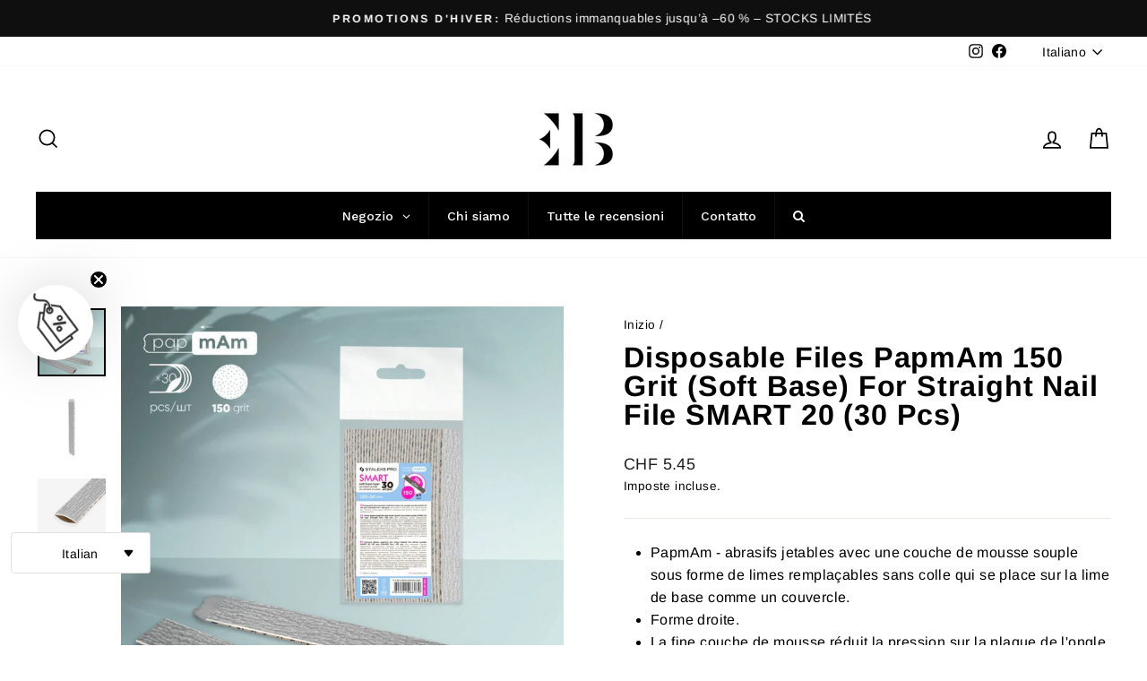

--- FILE ---
content_type: application/javascript; charset=utf-8
request_url: https://elegance-beauty.ch/it/products/disposable-files-papmam-150-grit-soft-base-for-straight-nail-file-smart-20-30-pcs.json?callback=jQuery19105857286071574195_1768602629669&_=1768602629670
body_size: 1231
content:
/**/jQuery19105857286071574195_1768602629669({"product":{"id":8286882431298,"title":"Disposable Files PapmAm 150 Grit (Soft Base) For Straight Nail File SMART 20 (30 Pcs)","body_html":"\u003cul\u003e\n\u003cli\u003ePapmAm - abrasifs jetables avec une couche de mousse souple sous forme de limes remplaçables sans colle qui se place sur la lime de base comme un couvercle.\u003c\/li\u003e\n\u003cli\u003eForme droite.\u003c\/li\u003e\n\u003cli\u003eLa fine couche de mousse réduit la pression sur la plaque de l'ongle.\u003c\/li\u003e\n\u003cli\u003eLes limes s'adaptent parfaitement à la taille de la base, ce qui permet de les fixer fermement sur celle-ci.\u003c\/li\u003e\n\u003cli\u003eLes bords souples et sûrs de la lime papmAm sont fabriqués en papier artisanal respectueux de l'environnement, ce qui élimine la possibilité de couper le client avec une lime pendant l'utilisation.\u003c\/li\u003e\n\u003cli\u003eFixation et retrait faciles de la lime de la base.\u003c\/li\u003e\n\u003cli\u003eOutil propre et sans traces de colle après utilisation.\u003c\/li\u003e\n\u003cli\u003eL'abrasif gris SMART - oxyde d'aluminium - permet de limer en douceur la plaque de l'ongle.\u003c\/li\u003e\n\u003cli\u003eUn revêtement spécial en stéarate de la lime empêche l'abrasif de s'encrasser avec de la poussière organique.\u003c\/li\u003e\n\u003cli\u003eLes grains 100, 150, 180, 240 sont conçus pour limer la longueur et l'épaisseur des ongles, ainsi que pour le traitement final des ongles artificiels.\u003c\/li\u003e\n\u003cli\u003eConvient aux bases droites MBE-20, SPBE-20, WBE-20.\u003c\/li\u003e\n\u003cli\u003eA usage unique.\u003c\/li\u003e\n\u003cli\u003ePour manucures et pédicures.\u003c\/li\u003e\n\u003cli\u003eTaille de la lime 120*20 mm.\u003c\/li\u003e\n\u003cli\u003e30 pièces par paquet.\u003c\/li\u003e\n\u003c\/ul\u003e","vendor":"Staleks","product_type":"","created_at":"2023-04-25T13:38:18+02:00","handle":"disposable-files-papmam-150-grit-soft-base-for-straight-nail-file-smart-20-30-pcs","updated_at":"2026-01-16T23:30:31+01:00","published_at":"2023-04-25T13:38:18+02:00","template_suffix":"","published_scope":"global","tags":"","variants":[{"id":45013755232578,"product_id":8286882431298,"title":"Default Title","price":"5.45","sku":"DFC-20-150","position":1,"compare_at_price":"0.00","fulfillment_service":"manual","inventory_management":"shopify","option1":"Default Title","option2":null,"option3":null,"created_at":"2023-04-25T13:38:18+02:00","updated_at":"2026-01-16T23:30:31+01:00","taxable":true,"barcode":"4820241066179","grams":39,"image_id":null,"weight":39.0,"weight_unit":"g","requires_shipping":true,"price_currency":"CHF","compare_at_price_currency":"CHF"}],"options":[{"id":10495917293890,"product_id":8286882431298,"name":"Title","position":1,"values":["Default Title"]}],"images":[{"id":43931953692994,"product_id":8286882431298,"position":1,"created_at":"2024-01-26T21:08:32+01:00","updated_at":"2024-01-26T21:08:33+01:00","alt":"Disposable Files PapmAm 150 Grit (Soft Base) For Straight Nail File SMART 20 (30 Pcs) - Elegance Beauty","width":800,"height":800,"src":"https:\/\/cdn.shopify.com\/s\/files\/1\/0752\/2870\/9186\/products\/disposable-files-papmam-150-grit-soft-base-for-straight-nail-file-smart-20-30-pcs-492156.jpg?v=1706299713","variant_ids":[]},{"id":43931953758530,"product_id":8286882431298,"position":2,"created_at":"2024-01-26T21:08:33+01:00","updated_at":"2024-01-26T21:08:33+01:00","alt":"Disposable Files PapmAm 150 Grit (Soft Base) For Straight Nail File SMART 20 (30 Pcs) - Elegance Beauty","width":800,"height":800,"src":"https:\/\/cdn.shopify.com\/s\/files\/1\/0752\/2870\/9186\/products\/disposable-files-papmam-150-grit-soft-base-for-straight-nail-file-smart-20-30-pcs-436747.png?v=1706299713","variant_ids":[]},{"id":43931953791298,"product_id":8286882431298,"position":3,"created_at":"2024-01-26T21:08:33+01:00","updated_at":"2024-01-26T21:08:33+01:00","alt":"Disposable Files PapmAm 150 Grit (Soft Base) For Straight Nail File SMART 20 (30 Pcs) - Elegance Beauty","width":800,"height":800,"src":"https:\/\/cdn.shopify.com\/s\/files\/1\/0752\/2870\/9186\/products\/disposable-files-papmam-150-grit-soft-base-for-straight-nail-file-smart-20-30-pcs-875560.jpg?v=1706299713","variant_ids":[]}],"image":{"id":43931953692994,"product_id":8286882431298,"position":1,"created_at":"2024-01-26T21:08:32+01:00","updated_at":"2024-01-26T21:08:33+01:00","alt":"Disposable Files PapmAm 150 Grit (Soft Base) For Straight Nail File SMART 20 (30 Pcs) - Elegance Beauty","width":800,"height":800,"src":"https:\/\/cdn.shopify.com\/s\/files\/1\/0752\/2870\/9186\/products\/disposable-files-papmam-150-grit-soft-base-for-straight-nail-file-smart-20-30-pcs-492156.jpg?v=1706299713","variant_ids":[]}}})

--- FILE ---
content_type: text/json
request_url: https://conf.config-security.com/model
body_size: 88
content:
{"title":"recommendation AI model (keras)","structure":"release_id=0x4a:4f:32:5e:38:23:43:23:4f:41:7e:3f:48:51:4b:22:65:78:23:6b:40:4a:7d:5a:34:25:69:31:33;keras;ue2ko7t6xjhea11yc01w8jar8nnen3hjnju63dv1nzyyb96ww647ik2f4g60rvbr5ogqevsz","weights":"../weights/4a4f325e.h5","biases":"../biases/4a4f325e.h5"}